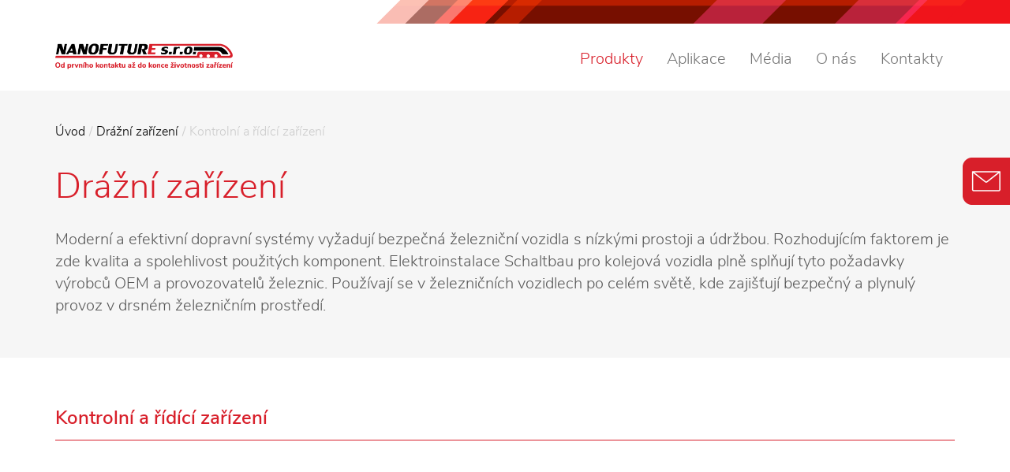

--- FILE ---
content_type: text/html; charset=utf-8
request_url: https://www.schaltbau.cz/produkty/drazni-zarizeni.html?kategorie=kontrolni-a-ridici-zarizeni
body_size: 4084
content:
<!DOCTYPE html>
<html lang="cs">
  <head>
  <meta charset="utf-8">
  <meta http-equiv="X-UA-Compatible" content="IE=edge">
  <meta name="viewport" content="width=device-width, initial-scale=1">
  <meta name="description" content="Společnost NANOFUTURE s.r.o. je výhradním dodavatelem výrobků firem Schaltbau GmbH, PINTSCH BAMAG GmbH a SPII S.p.A. na českém trhu.">
  <meta name="keywords" content="Schaltbau, Pintsch bamag, spii, drážní technika, nanofuture, nanoprodukty">
  <meta name="robots" content="index,follow">
  <title>Kontrolní a řídící zařízení - Produkty | NANOFUTURE s.r.o.</title>
  <link rel="shortcut icon" href="/favicon.ico">
  <link rel="apple-touch-icon" href="/apple-touch-icon.png">
  <link rel="apple-touch-icon" sizes="57x57" href="/apple-touch-icon-57x57.png">
  <link rel="apple-touch-icon" sizes="72x72" href="/apple-touch-icon-72x72.png">
  <link rel="apple-touch-icon" sizes="76x76" href="/apple-touch-icon-76x76.png">
  <link rel="apple-touch-icon" sizes="114x114" href="/apple-touch-icon-114x114.png">
  <link rel="apple-touch-icon" sizes="120x120" href="/apple-touch-icon-120x120.png">
  <link rel="apple-touch-icon" sizes="144x144" href="/apple-touch-icon-144x144.png">
  <link rel="apple-touch-icon" sizes="152x152" href="/apple-touch-icon-152x152.png">
  <link rel="apple-touch-icon" sizes="180x180" href="/apple-touch-icon-180x180.png">
  <link rel="stylesheet" href="/css/bootstrap.css">
  <link rel="stylesheet" href="/css/ie10-viewport-bug-workaround.css">
  <link rel="stylesheet" href="/css/template.css?new">
  <link rel="stylesheet" href="/css/font-awesome.css">
  <link rel="stylesheet" href="/css/nivo-slider.css">
  <link rel="stylesheet" href="/css/swipebox.css">
  <link rel="stylesheet" href="/css/notifIt.css">

  <!-- HTML5 shim and Respond.js for IE8 support of HTML5 elements and media queries -->
  <!--[if lt IE 9]>
    <script src="https://oss.maxcdn.com/html5shiv/3.7.2/html5shiv.min.js"></script>
    <script src="https://oss.maxcdn.com/respond/1.4.2/respond.min.js"></script>
  <![endif]-->
</head>

<body>
  <!-- Navigation
  ================================================== -->
  <div id="navigation" class="hidden-xs">
    <div class="container">
      <div class="row">
        <div class="col-sm-12">
          <nav class="navbar">
            <div class="navbar-header">
              <h1 class="navbar-brand"><img src="/images/nanofuture-logo.png?new" alt="Společnost NANOFUTURE s.r.o. je výhradním dodavatelem výrobků firem Schaltbau GmbH, PINTSCH BAMAG GmbH a SPII S.p.A. na českém trhu." /></h1>
            </div>
            <div class="navbar-collapse collapse">
              <ul class="nav navbar-nav navbar-right">
                <li class="active"><a href="javascript:void(0)" data-container="body" data-toggle="popover" data-trigger="focus" data-placement="bottom" data-html="true" id="produkty-nav">Produkty</a></li>
                <li><a href="javascript:void(0)" data-container="body" data-toggle="popover" data-trigger="focus" data-placement="bottom" data-html="true" id="aplikace-nav">Aplikace</a></li>
                <li><a href="javascript:void(0)" data-container="body" data-toggle="popover" data-trigger="focus" data-placement="bottom" data-html="true" id="media-nav">Média</a></li>
                <li><a href="/o-nas.html">O nás</a></li>
                <li><a href="/kontakty.html">Kontakty</a></li>        
              </ul>
            </div>
          </nav>

          <div id="popover-content-produkty-nav" class="hide navigation-popover">
            <div class="row">
              <div class="col-sm-6 col-md-3">
                <strong>Stykače</strong>
                <a href="/produkty/stykace.html?kategorie=stykace-pro-baterie">Stykače pro baterie</a>
                <a href="/produkty/stykace.html?kategorie=stykace-do-1500v">Stykače do 1500V</a>
                <a href="/produkty/stykace.html?kategorie=stykace-do-3000v">Stykače do 3000V</a>
                <a href="/produkty/stykace.html?kategorie=prehled-stykacu">Přehled stykačů</a>
                <a href="/produkty/stykace-know-how.html">Technické know-how</a>
              </div>
              <div class="col-sm-6 col-md-3">
                <strong>Mikrospínače</strong>
                <a href="/produkty/mikrospinace.html?kategorie=rada-f">Řada F</a>
                <a href="/produkty/mikrospinace.html?kategorie=rada-a">Řada A</a>
                <a href="/produkty/mikrospinace.html?kategorie=rada-b">Řada B</a>
                <a href="/produkty/mikrospinace.html?kategorie=bezpecnostni-spinace">Bezpečnostní spínače</a>
                <a href="/produkty/mikrospinace.html?kategorie=prehled-spinacu">Přehled spínačů</a>
                <a href="/produkty/mikrospinace-know-how.html">Technické know-how</a>
              </div>
              <div class="hidden-sx hidden-md hidden-lg"><div class="clearfix"></div></div>
              <div class="col-sm-6 col-md-3">
                <strong>Konektory</strong>
                <a href="/produkty/konektory.html?kategorie=prumysl">Průmysl</a>
                <a href="/produkty/konektory.html?kategorie=vysokozdvizne-voziky">Vysokozdvižné vozíky</a>
                <a href="/produkty/konektory.html?kategorie=prenos-signalu">Přenos signálů</a>
                <a href="/produkty/konektory.html?kategorie=kolejova-vozidla">Kolejová vozidla</a>
                <a href="/produkty/konektory.html?kategorie=prehled-konektoru">Přehled konektorů</a>
                <a href="/produkty/konektory-know-how.html">Technické know-how</a>
              </div>
              <div class="col-sm-6 col-md-3">
                <strong>Drážní zařízení</strong>
                <a href="/produkty/drazni-zarizeni.html?kategorie=kontrolni-a-ridici-zarizeni" class="active">Kontrolní a řídící zařízení</a>
                <a href="/produkty/drazni-zarizeni.html?kategorie=vysokonapetova-zarizeni">Vysokonapěťová zařízení</a>
                <a href="/produkty/drazni-zarizeni.html?kategorie=prehled-zarizeni">Přehled zařízení</a>
                <a href="/produkty/drazni-zarizeni-know-how.html">Technické know-how</a>
              </div>
            </div>
          </div>
          <div id="popover-content-aplikace-nav" class="hide navigation-popover">
            <div class="row">
              <div class="col-sm-12">
                <p>
                  <strong><small>Všechny obory a aplikace</small></strong>
                </p>
              </div>
              <div class="col-sm-6 col-md-3">
                <strong>New Energy</strong>
                <a href="/aplikace/new-energy.html?kategorie=stejnosmerne-stykace-pro-prymyslove-baterie">Stejnosměrné stykače pro průmyslové baterie</a>
                <a href="/aplikace/new-energy.html?kategorie=stykace-pro-stejnosmerne-site">Stykače pro stejnosměrné sítě</a>
                <a href="/aplikace/new-energy.html?kategorie=koncove-spinace-ve-vetrnych-elektrarnach">Koncové spínače ve větrných elektrárnách</a>
                <a href="/aplikace/new-energy.html?kategorie=koncove-a-polohove-spinace-u-solarnich-zarizeni">Koncové a polohové spínače u solárních zařízení</a>
                <a href="/aplikace/new-energy.html">Více o aplikaci</a>
              </div>
              <div class="col-sm-6 col-md-3">
                <strong>Průmyslová řešení</strong>
                <a href="/aplikace/prumyslova-reseni.html?kategorie=bezpecnostni-spinaci-prvky">Bezpečnostní spínací prvky</a>
                <a href="/aplikace/prumyslova-reseni.html?kategorie=konektory-pro-osvetleni-v-tunelech">Konektory pro osvětlení v tunelech</a>
                <a href="/aplikace/prumyslova-reseni.html?kategorie=koncove-spinace-pro-jerabove-zdvihy">Koncové spínače pro jeřábové zdvihy</a>
                <a href="/aplikace/prumyslova-reseni.html">Více o aplikaci</a>
              </div>
              <div class="hidden-sx hidden-md hidden-lg"><div class="clearfix"></div></div>
              <div class="col-sm-6 col-md-3">
                <strong>Skladovací systémy</strong>
                <a href="/aplikace/skladovaci-systemy.html?kategorie=spinace-pro-rucni-elektricke-voziky">Spínače pro ruční elektrické vozíky</a>
                <a href="/aplikace/skladovaci-systemy.html?kategorie=bateriove-stykace-pro-elektricke-voziky">Bateriové stykače pro elektrické vozíky</a>
                <a href="/aplikace/skladovaci-systemy.html?kategorie=konektory-pro-nabijeni-vysokozdviznych-voziku">Konektory pro nabíjení vysokozdvižných vozíků</a>
                <a href="/aplikace/skladovaci-systemy.html">Více o aplikaci</a>
              </div>
              <div class="col-sm-6 col-md-3">
                <strong>Drážní technologie</strong>
                <a href="/aplikace/drazni-technologie.html?kategorie=paterovy-system-pro-ethernet">Páteřový systém pro rychlý ethernet v kolejových vozidlech</a>
                <a href="/aplikace/drazni-technologie.html?kategorie=spinace-pro-dverni-systemy">Spínače pro dveřní systémy v kolejových vozidlech</a>
                <a href="/aplikace/drazni-technologie.html?kategorie=vymena-kontaktu-misto-krimpovani">Výměna kontaktů místo krimpování</a>
                <a href="/aplikace/drazni-technologie.html">Více o aplikaci</a>
              </div>
            </div>
          </div>
          <div id="popover-content-media-nav" class="hide navigation-popover">
            <div class="row">
              <div class="col-sm-12">
                <p>
                  <strong><small>Všechny média</small></strong>
                </p>
              </div>
              <div class="col-sm-6 col-md-3">
                <strong>Katalogy</strong>
                <a href="/media/katalogy.html?kategorie=stykace">Stykače</a>
                <a href="/media/katalogy.html?kategorie=mikrospinace">Mikrospínače</a>
                <a href="/media/katalogy.html?kategorie=konektory">Konektory</a>
                <a href="/media/katalogy.html?kategorie=drazni-zarizeni">Drážní zařízení</a>
                <a href="/media/katalogy.html">Všechny katalogy</a>
              </div>
              <div class="col-sm-6 col-md-3">
                <strong>Manuály</strong>
                <a href="/media/manualy.html?kategorie=stykace">Stykače</a>
                <a href="/media/manualy.html?kategorie=mikrospinace">Mikrospínače</a>
                <a href="/media/manualy.html?kategorie=konektory">Konektory</a>
                <a href="/media/manualy.html?kategorie=bezpecnostni-pokyny">Bezpečnostní pokyny</a>
                <a href="/media/manualy.html">Všechny manuály</a>
              </div>
              <div class="hidden-sx hidden-md hidden-lg"><div class="clearfix"></div></div>
              <div class="col-sm-6 col-md-3">
                <strong>Publikace</strong>
                <a href="/media/o-schaltbau.html">O Schaltbau</a>
                <a href="/media/jednotlive-obory.html">Jednotlivé obory</a>
              </div>
              <div class="col-sm-6 col-md-3">
                <strong>Další dokumenty</strong>
                <a href="/media/videa.html">Videa</a>
                <a href="/media/certifikaty.html">Certifikáty</a>
              </div>
            </div>
          </div>
        </div>
      </div>
    </div>
  </div><!-- /.navigation -->

  <!-- Navigation XS
  ================================================== -->
  <div id="navigation-xs" class="hidden-sm hidden-md hidden-lg">
    <div class="container">
      <div class="row">
        <div class="col-sm-12">
          <nav class="navbar">
            <div class="navbar-header">
              <button type="button" class="navbar-toggle collapsed" data-toggle="collapse" data-target="#navbar" aria-expanded="false" aria-controls="navbar">
                <span class="sr-only">MENU</span>
                <span class="icon-bar"></span>
                <span class="icon-bar"></span>
                <span class="icon-bar"></span>
              </button>
              <h1 class="navbar-brand"><img src="/images/nanofuture-logo.png?new" alt="Společnost NANOFUTURE s.r.o. je výhradním dodavatelem výrobků firem Schaltbau GmbH, PINTSCH BAMAG GmbH a SPII S.p.A. na českém trhu." /></h1>
            </div>
            <div id="navbar" class="collapse navbar-collapse">
              <ul id="fresponsive" class="nav navbar-nav dropdown">
                <li class="dropdown">
                  <a data-toggle="dropdown" class="dropdown-toggle">Produkty <span class="caret"></span></a>
                  <ul class="dropdown-menu">
                    <li>
                      <a href="javascript:void(0)" data-toggle="dropdown" class="dropdown-toggle">Stykače <span class="caret"></span></a>
                      <ul class="dropdown-menu">
                        <li><a href="/produkty/stykace.html?kategorie=stykace-pro-baterie">Stykače pro baterie</a></li>
                        <li><a href="/produkty/stykace.html?kategorie=stykace-do-1500v">Stykače do 1500V</a></li>
                        <li><a href="/produkty/stykace.html?kategorie=stykace-do-3000v">Stykače do 3000V</a></li>
                        <li><a href="/produkty/stykace.html?kategorie=prehled-stykacu">Přehled stykačů</a></li>
                        <li><a href="/produkty/stykace-know-how.html">Technické know-how</a></li>
                      </ul>
                    </li>
                    <li>
                      <a href="javascript:void(0)" data-toggle="dropdown" class="dropdown-toggle">Mikrospínače <span class="caret"></span></a>
                      <ul class="dropdown-menu">
                        <li><a href="/produkty/mikrospinace.html?kategorie=rada-f">Řada F</a></li>
                        <li><a href="/produkty/mikrospinace.html?kategorie=rada-a">Řada A</a></li>
                        <li><a href="/produkty/mikrospinace.html?kategorie=rada-b">Řada B</a></li>
                        <li><a href="/produkty/mikrospinace.html?kategorie=bezpecnostni-spinace">Bezpečnostní spínače</a></li>
                        <li><a href="/produkty/mikrospinace.html?kategorie=prehled-spinacu">Přehled spínačů</a></li>
                        <li><a href="/produkty/mikrospinace-know-how.html">Technické know-how</a></li>
                      </ul>
                    </li>
                    <li>
                      <a href="javascript:void(0)" data-toggle="dropdown" class="dropdown-toggle">Konektory <span class="caret"></span></a>
                      <ul class="dropdown-menu">
                        <li><a href="/produkty/konektory.html?kategorie=prumysl">Průmysl</a></li>
                        <li><a href="/produkty/konektory.html?kategorie=vysokozdvizne-voziky">Vysokozdvižné vozíky</a></li>
                        <li><a href="/produkty/konektory.html?kategorie=prenos-signalu">Přenos signálů</a></li>
                        <li><a href="/produkty/konektory.html?kategorie=kolejova-vozidla">Kolejová vozidla</a></li>
                        <li><a href="/produkty/konektory.html?kategorie=prehled-konektoru">Přehled konektorů</a></li>
                        <li><a href="/produkty/konektory-know-how.html">Technické know-how</a></li>
                      </ul>
                    </li>
                    <li>
                      <a href="javascript:void(0)" data-toggle="dropdown" class="dropdown-toggle">Drážní zařízení <span class="caret"></span></a>
                      <ul class="dropdown-menu">
                        <li><a href="/produkty/drazni-zarizeni.html?kategorie=kontrolni-a-ridici-zarizeni">Kontrolní a řídící zařízení</a></li>
                        <li><a href="/produkty/drazni-zarizeni.html?kategorie=vysokonapetova-zarizeni">Vysokonapěťová zařízení</a></li>
                        <li><a href="/produkty/drazni-zarizeni.html?kategorie=prehled-zarizeni">Přehled zařízení</a></li>
                        <li><a href="/produkty/drazni-zarizeni-know-how.html">Technické know-how</a></li>
                      </ul>
                    </li>
                  </ul>
                </li>
                <li class="dropdown">
                  <a data-toggle="dropdown" class="dropdown-toggle">Aplikace <span class="caret"></span></a>
                  <ul class="dropdown-menu">
                    <li>
                      <a href="javascript:void(0)" data-toggle="dropdown" class="dropdown-toggle">New Energy <span class="caret"></span></a>
                      <ul class="dropdown-menu">
                        <li><a href="/aplikace/new-energy.html?kategorie=stejnosmerne-stykace-pro-prymyslove-baterie">Stejnosměrné stykače pro průmyslové baterie</a></li>
                        <li><a href="/aplikace/new-energy.html?kategorie=stykace-pro-stejnosmerne-site">Stykače pro stejnosměrné sítě</a></li>
                        <li><a href="/aplikace/new-energy.html?kategorie=koncove-spinace-ve-vetrnych-elektrarnach">Koncové spínače ve větrných elektrárnách</a></li>
                        <li><a href="/aplikace/new-energy.html?kategorie=koncove-a-polohove-spinace-u-solarnich-zarizeni">Koncové a polohové spínače u solárních zařízení</a></li>
                        <li><a href="/aplikace/new-energy.html">Další aplikace</a></li>
                      </ul>
                    </li>
                    <li>
                      <a href="javascript:void(0)" data-toggle="dropdown" class="dropdown-toggle">Průmyslová řešení <span class="caret"></span></a>
                      <ul class="dropdown-menu">
                        <li><a href="/aplikace/prumyslova-reseni.html?kategorie=bezpecnostni-spinaci-prvky">Bezpečnostní spínací prvky</a></li>
                        <li><a href="/aplikace/prumyslova-reseni.html?kategorie=konektory-pro-osvetleni-v-tunelech">Konektory pro osvětlení v tunelech</a></li>
                        <li><a href="/aplikace/prumyslova-reseni.html?kategorie=koncove-spinace-pro-jerabove-zdvihy">Koncové spínače pro jeřábové zdvihy</a></li>
                        <li><a href="/aplikace/prumyslova-reseni.html">Další aplikace</a></li>
                      </ul>
                    </li>
                    <li>
                      <a href="javascript:void(0)" data-toggle="dropdown" class="dropdown-toggle">Skladovací 	systémy <span class="caret"></span></a>
                      <ul class="dropdown-menu">
                        <li><a href="/aplikace/skladovaci-systemy.html?kategorie=spinace-pro-rucni-elektricke-voziky">Spínače pro ruční elektrické vozíky</a></li>
                        <li><a href="/aplikace/skladovaci-systemy.html?kategorie=bateriove-stykace-pro-elektricke-voziky">Bateriové stykače pro elektrické vozíky</a></li>
                        <li><a href="/aplikace/skladovaci-systemy.html?kategorie=konektory-pro-nabijeni-vysokozdviznych-voziku">Konektory pro nabíjení vysokozdvižných vozíků</a></li>
                        <li><a href="/aplikace/skladovaci-systemy.html">Další aplikace</a></li>
                      </ul>
                    </li>
                    <li>
                      <a href="javascript:void(0)" data-toggle="dropdown" class="dropdown-toggle">Drážní technologie <span class="caret"></span></a>
                      <ul class="dropdown-menu">
                        <li><a href="/aplikace/drazni-technologie.html?kategorie=paterovy-system-pro-ethernet">Páteřový systém pro rychlý ethernet v kolejových vozidlech</a></li>
                        <li><a href="/aplikace/drazni-technologie.html?kategorie=spinace-pro-dverni-systemy">Spínače pro dveřní systémy v kolejových vozidlech</a></li>
                        <li><a href="/aplikace/drazni-technologie.html?kategorie=vymena-kontaktu-misto-krimpovani">Výměna kontaktů místo krimpování</a></li>
                        <li><a href="/aplikace/drazni-technologie.html">Další aplikace</a></li>
                      </ul>
                    </li>
                  </ul>
                </li>
                <li class="dropdown">
                  <a data-toggle="dropdown" class="dropdown-toggle">Média <span class="caret"></span></a>
                  <ul class="dropdown-menu">
                    <li>
                      <a href="javascript:void(0)" data-toggle="dropdown" class="dropdown-toggle">Katalogy <span class="caret"></span></a>
                      <ul class="dropdown-menu">
                        <li><a href="/media/katalogy.html?kategorie=stykace">Stykače</a></li>
                        <li><a href="/media/katalogy.html?kategorie=mikrospinace">Mikrospínače</a></li>
                        <li><a href="/media/katalogy.html?kategorie=konektory">Konektory</a></li>
                        <li><a href="/media/katalogy.html?kategorie=drazni-zarizeni">Drážní zařízení</a></li>
                        <li><a href="/media/katalogy.html">Všechny katalogy</a></li>
                      </ul>
                    </li>
                    <li>
                      <a href="javascript:void(0)" data-toggle="dropdown" class="dropdown-toggle">Manuály <span class="caret"></span></a>
                      <ul class="dropdown-menu">
                        <li><a href="/media/manualy.html?kategorie=stykace">Stykače</a></li>
                        <li><a href="/media/manualy.html?kategorie=mikrospinace">Mikrospínače</a></li>
                        <li><a href="/media/manualy.html?kategorie=konektory">Konektory</a></li>
                        <li><a href="/media/manualy.html?kategorie=bezpecnostni-pokyny">Bezpečnostní pokyny</a></li>
                        <li><a href="/media/manualy.html">Všechny manuály</a></li>
                      </ul>
                    </li>
                    <li>
                      <a href="javascript:void(0)" data-toggle="dropdown" class="dropdown-toggle">Publikace <span class="caret"></span></a>
                      <ul class="dropdown-menu">
                        <li><a href="/media/o-schaltbau.html">O Schaltbau</a></li>
                        <li><a href="/media/jednotlive-obory.html">Jednotlivé obory</a></li>
                      </ul>
                    </li>
                    <li>
                      <a href="javascript:void(0)" data-toggle="dropdown" class="dropdown-toggle">Další dokumenty <span class="caret"></span></a>
                      <ul class="dropdown-menu">
                        <li><a href="/media/videa.html">Videa</a></li>
                        <li><a href="/media/certifikaty.html">Certifikáty</a></li>
                      </ul>
                    </li>
                  </ul>
                </li>
                <li><a href="/o-nas.html">O nás</a></li>
                <li><a href="/kontakty.html">Kontakty</a></li>        
              </ul>
            </div>
          </nav>
        </div>
      </div>
    </div>
  </div><!-- /.navigation xs -->


  <!-- Content
  ================================================== -->
  <div id="gray-content-holder">
    <div class="container">
      <div class="row">
        <div class="col-sm-12">
          <ul class="page-breadcrumb">
            <li><a href="/">Úvod</a></li>
            <li><a href="/produkty/drazni-zarizeni.html">Drážní zařízení</a></li>
            <li class="active">Kontrolní a řídící zařízení</li>
          </ul>
          <div class="clearfix"></div>
        </div>
        <div class="col-sm-12">
          <h2>Drážní zařízení</h2>
          <p>
            Moderní a efektivní dopravní systémy vyžadují bezpečná železniční vozidla s nízkými prostoji a údržbou. Rozhodujícím faktorem je zde kvalita a spolehlivost použitých komponent. Elektroinstalace Schaltbau pro kolejová vozidla plně splňují tyto požadavky výrobců OEM a provozovatelů železnic. Používají se v železničních vozidlech po celém světě, kde zajišťují bezpečný a plynulý provoz v drsném železničním prostředí.
          </p>
        </div>
        <div class="clearfix"></div>
      </div>
    </div>
  </div><!-- /.content -->

  <!-- Content
  ================================================== -->
  <div id="content-holder">
    <div class="container">
      <div class="row rsl-holder">
        <div class="col-sm-12">
          <h3 class="underline">Kontrolní a řídící zařízení</h3>
          <br />
        </div>
              <div class="clearfix"></div>
      </div>
    </div>
  </div><!-- /.content -->


  <!-- Footer
  ================================================== -->
  <div id="footer-holder">
    <div class="container">
      <footer>
        <div class="row">
          <div class="col-sm-3 hidden-xs">
            <h3>Produkty</h3>
            <a href="/produkty/stykace.html?kategorie=prehled-stykacu">Stykače</a>
            <a href="/produkty/mikrospinace.html?kategorie=prehled-spinacu">Spínače</a>
            <a href="/produkty/konektory.html?kategorie=prehled-konektoru">Konektory</a>
            <a href="/produkty/drazni-zarizeni.html?kategorie=prehled-zarizeni">Drážní zařízení</a>
          </div>
          <div class="col-sm-3 hidden-xs">
            <h3>Aplikace</h3>
            <a href="/aplikace/new-energy.html">New Energy</a>
            <a href="/aplikace/prumyslova-reseni.html">Průmyslová řešení</a>
            <a href="/aplikace/skladovaci-systemy.html">Skladovací systémy</a>
            <a href="/aplikace/drazni-technologie.html">Drážní technologie</a>
          </div>
          <div class="col-sm-3 hidden-xs">
            <h3>Média</h3>
            <a href="/media/katalogy.html">Katalogy</a>
            <a href="/media/manualy.html">Manuály</a>
            <a href="/media/videa.html">Videa</a>
            <a href="/media/certifikaty.html">Certifikáty</a>
          </div>
          <div class="col-sm-3 hidden-xs">
            <h3>O nás</h3>
            <a href="/o-nas.html">O NANOFUTURE</a>
            <a href="/kontakty.html">Kontakty</a>
          </div>

          <div class="clearfix"></div>
          <br />

          <div class="col-sm-6 text-left copy xs-center">
            Copyright &copy; 2008 - 2026 <a href="/">NANOFUTURE s.r.o.</a>, All rights reserved</a><br />
          </div>
          <div class="col-sm-6 text-right copy copy xs-center">
            Created by <a href="http://www.nd-webs.cz">ND-Webs</a>
          </div>
        </div>
      </footer>
    </div>
  </div><!-- /.footer -->

  <a href="/kontakty.html#kontaktni-formular" class="contact-button"></a>

  <div class="none" id="postRsl"></div>

  <!-- Bootstrap core JavaScript
  ================================================== -->
  <script src="https://ajax.googleapis.com/ajax/libs/jquery/1.11.3/jquery.min.js"></script>
  <script>window.jQuery || document.write('<script src="/jscripts/jquery.min.js"><\/script>')</script>
  <script src="/jscripts/bootstrap.js"></script>
  <script src="/jscripts/ie10-viewport-bug-workaround.js"></script>
  <script src="/jscripts/nivo-slider.js"></script>
  <script src="/jscripts/imgLiquid-min.js"></script>
  <script src="/jscripts/autogrowtextarea.min.js"></script>
  <script src="/jscripts/swipebox.js"></script>
  <script src="/jscripts/notifIt.js"></script>
  <script src="/jscripts/template.js"></script>
  <script src="https://www.google.com/recaptcha/api.js" async defer></script>
  </body>
</html>

--- FILE ---
content_type: text/css; charset=utf-8
request_url: https://www.schaltbau.cz/css/template.css?new
body_size: 2368
content:
@import url("font.css");

body {
  padding-bottom: 40px;
  font-family: 'nunito_sans_lightregular', Arial, Tahoma, Verdana, Helvetica, sans-serif;
  color: #fff;
  background: #4c4c4c;
  font-size: 20px;
  line-height: 28px;
}
h1 {
  display: inline-block;
  margin: 0;
  padding: 0;
  cursor: pointer;
}
h2 {
  position: relative;
  color: #d81f2a;
  font-size: 45px;
  line-height: 65px;
  font-family: 'nunito_sans_lightregular', Arial, Tahoma, Verdana, Helvetica, sans-serif;
  margin-bottom: 10px;
  padding-bottom: 10px;
}
h3 {
  position: relative;
  color: #d81f2a;
  font-size: 24px;
  line-height: 34px;
  font-family: 'nunito_sans_semiboldregular', Arial, Tahoma, Verdana, Helvetica, sans-serif;
  margin-bottom: 10px;
  padding-bottom: 10px;
}
h3.underline {
  border-bottom: 1px solid #d81f2a;
}
p {
  margin: 0;
  padding-bottom: 12px;
}
strong {
  font-weight: normal;
  font-style: normal;
  font-family: 'nunito_sans_semiboldregular', Arial, Tahoma, Verdana, Helvetica, sans-serif;
}
a, a:active:focus:link:visited {
  color: #000;
  text-decoration: none;
  -webkit-transition: all 360ms ease 0s;
  -moz-transition: all 360ms ease 0s;
  transition: all 360ms ease 0s;
}
a strong {
  color: #d81f2a;
}
a:hover {
  color: #d81f2a;
  text-decoration: none;
}
ul, ol {
  margin-left: -20px;
}
li {
  margin-bottom: 6px;
}
ul.glypList, ol.glypList {
  list-style-type: none;
}
ul.glypList li:before {
  content: "\e013";
  font-family: 'Glyphicons Halflings';
  font-size: 14px;
  color: #d81f2a;
  float: left;
  margin-top: -1px;
  margin-left: -22px;
}
input[type="button"], input[type="submit"], button, a.button {
  display: inline-block;
  background: #fff;
  padding: 10px 16px;
  color: #d81f2a;
  font-size: 18px;
  line-height: 26px;
  text-decoration: none;
  text-align: center;
  border: 1px solid #d81f2a;
  cursor: pointer;
  outline: none;
  -webkit-transition: all 360ms ease 0s;
  -moz-transition: all 360ms ease 0s;
  transition: all 360ms ease 0s;
}
input[type="button"]:hover, input[type="submit"]:hover, button:hover, a.button:hover {
  background: #d81f2a;
  color: #fff;
}
input[type="text"] {
  height: 50px;
  padding: 6px 12px;
  font-size: 16px;
  line-height: 50px;
  color: #555 !important;
  background-color: #f6f6f6 !important;
  background-image: none !important;
  border: none !important;
  border-radius: 0px !important;
  -webkit-box-shadow: none !important;
  box-shadow: none !important;
}
textarea {
  min-height: 200px !important;
  font-size: 16px !important;
  line-height: 22px !important;
  color: #555 !important;
  background-color: #f6f6f6 !important;
  background-image: none !important;
  border: none !important;
  border-radius: 0px !important;
  -webkit-box-shadow: none !important;
  box-shadow: none !important;
}
.form-control:focus {   
  border-color: #d81f2a;
  -webkit-box-shadow: none;
  box-shadow: none;  
}
.form-group.required label:after {
  content: " *";
  color: #d44950;
}
.has-error .form-control {
  box-shadow: inset 0 0 0 1px #d44950 !important;
}
.item-image {
  position: relative;
  display: block;
  overflow: hidden;
  padding-bottom: 50%;
}
.item-image img {
  position: absolute;
  top: 0;
  bottom: 0;
  left: 0;
  right: 0;
  margin: auto;
  min-width: 100%;
  min-height: 100%;
}
.tooltip {
  font-family: 'nunito_sans_lightregular', Arial, Tahoma, Verdana, Helvetica, sans-serif;
}
.popover {
  font-family: 'nunito_sans_lightregular', Arial, Tahoma, Verdana, Helvetica, sans-serif;
}
.none {
  display: none;
}
.contact-button {
  position: fixed;
  display: block;
  top: 200px;
  right: 0px;
  width: 60px;
  height: 60px;
  background-size: 100% 100%;
  cursor: pointer;
  background-image: url(../images/contact-button.png);
  z-index: 999999;
}
#navigation {
  position: relative;
  background: #fff url(../images/navbar-default.png) right top no-repeat;
  background-size: 100% 30px;
  z-index: 99;
}
#navigation-xs {
  position: relative;
  background: #fff url(../images/xs-nav-bg.png) right top no-repeat;
  z-index: 99;
}
#navigation div.container {
  background: url(../images/navbar-default-container.png) right top no-repeat;
  padding-top: 30px;
  padding-bottom: 15px;
}
#navigation .navbar {
  margin: 0;
  border: 0;
  border-radius: 0;
}
#navigation .navbar-brand {
  padding: 0;
  margin: 0;
  height: auto;
}
#navigation .navbar-collapse {
  padding: 0;
}
#navigation .navbar-right {
  margin-right: 0;
  padding-top: 20px;
}
#navigation .navbar-brand img {
  max-height: 70px;
}
#navigation .navbar-nav > li {
  padding: 0;
  margin: 0;
}
#navigation .navbar-nav > li > a {
  color: #777;
  font-size: 20px;
  line-height: 20px;
  padding: 15px;
  -webkit-transition: all 360ms ease 0s;
  -moz-transition: all 360ms ease 0s;
  transition: all 360ms ease 0s;
}
#navigation .navbar-nav > li > a:hover, #navigation .navbar-nav > li.active > a {
  color: #d81f2a;
}
.popover {
  width: 100%;
  max-width: 1170px;
  padding: 0px;
  font-size: 14px;
  line-height: 22px;
  background-color: #fff;
  border: 1px solid #ccc;
  border: 1px solid rgba(0,0,0,.15);
  border-radius: 0;
  -webkit-box-shadow: 0 6px 12px rgba(0,0,0,.175);
  box-shadow: 0 6px 12px rgba(0,0,0,.175);
}
.popover-content {
  padding: 20px;
  color: #333;
}
.popover.bottom > .arrow {
  display: none;
}
.popover strong {
  display: block;
  color: #333;
  font-size: 20px;
  line-height: 28px;
  padding: 6px 0;
}
.popover a {
  display: block;
  color: #333;
  font-size: 16px;
  line-height: 30px;
  padding: 6px 0;
}
.popover a:hover, .popover.active, .popover a.active {
  color: #d81f2a;
}
.slideshow {
  position: relative;
  background: #f6f6f6;
  z-index: 99;
}
#content-holder {
  position: relative;
  background: #fff;
  color: #222;
  padding: 40px 0;
  min-height: 300px;
}
#gray-content-holder {
  position: relative;
  background: #f6f6f6;
  color: #595959;
  padding: 40px 0;
}
#gray-content-holder h3 {
  color: #595959;
}
.page-breadcrumb {
  padding: 0;
  margin: 0px;
  list-style: none;
}
.page-breadcrumb li {
  display: inline-block;
  padding-left: 5px;
  font-size: 16px;
  line-height: 24px;
  color: #ccc;
  float: left;
  font-family: 'nunito_sans_lightregular', Arial, Tahoma, Verdana, Helvetica, sans-serif;
}
.page-breadcrumb li:first-child {
  padding-left: 0;
}
.page-breadcrumb li:before {
  content: '/';
  padding-right: 5px;
}
.page-breadcrumb li:first-child:before {
  content: '';
  padding: 0;
}
.page-breadcrumb li a {
  display: inline-block;
  font-size: 16px;
  color: #000;
  line-height: 24px;
  font-family: 'nunito_sans_lightregular', Arial, Tahoma, Verdana, Helvetica, sans-serif;
}
#content-holder .rsl-holder .headline {
  display: block;
  font-family: 'nunito_sans_semiboldregular', Arial, Tahoma, Verdana, Helvetica, sans-serif;
}
#content-holder .rsl-holder a {
  color: #000;
  display: block;
  position: relative;
  text-decoration: none;
}
#content-holder .rsl-holder .text {
  display: block;
  font-size: 18px;
}
#content-holder .rsl-holder img {
  display: block;
  margin: 0px auto 14px auto;
}
#content-holder .rsl-holder img.square {
  max-width: 222px;
}
#content-holder .rsl-holder img.icon {
  margin: 0px;
  position: absolute;
  top: 10px;
  left: 15px;
  width: 40px;
}
#content-holder .rsl-holder .odd, #content-holder .rsl-holder .even {
  padding-bottom: 40px;
}
#content-holder .rsl-holder .clear-lg {
  clear: both;
}
#homebox-holder {
  position: relative;
  background: #d81f2a;
  color: #fff;
  padding: 40px 0;
}
#homebox-holder img {
  max-height: 280px;
}
#homebox-holder h2, #homebox-holder h3 {
  color: #fff;
}
#homebox-holder a.button {
  color: #fff;
  border: 2px solid #fff;
  background: transparent;
  margin-top: 10px;
  font-family: 'nunito_sans_semiboldregular', Arial, Tahoma, Verdana, Helvetica, sans-serif;
}
#homebox-holder a.button:hover {
  color: #d81f2a;
  background: #fff;
}
#footer-holder {
  font-size: 14px;
  line-height: 33px;
  font-family: 'nunito_sans_lightregular', Arial, Tahoma, Verdana, Helvetica, sans-serif;
}
#footer-holder a {
  color: #fff;
  font-family: 'nunito_sans_lightregular', Arial, Tahoma, Verdana, Helvetica, sans-serif;
}
#footer-holder a:hover {
  text-decoration: underline;
}
#footer-holder h3 {
  font-family: 'nunito_sans_lightregular', Arial, Tahoma, Verdana, Helvetica, sans-serif;
  font-size: 14px;
  line-height: 33px;
  text-transform: uppercase;
  color: #fff;
  margin-top: 30px;
  margin-bottom: 0;
}
#footer-holder .col-sm-3 a {
  display: block;
}
#footer-holder .copy {
  border-top: 2px solid #5b5b5b;
}


/* RESPONSIVE CSS
-------------------------------------------------- */
@media (min-width: 992px) and (max-width: 1200px) {
  #navigation {
    background-size: auto 26px;
  }
  #navigation div.container {
    background-size: auto 26px;
  }
}
@media (min-width: 768px) and (max-width: 991px) {
  #navigation {
    background-size: auto 22px;
  }
  #navigation div.container {
    background-size: auto 22px;
    padding-top: 26px;
  }
  #navigation .navbar-nav > li > a {
    font-size: 18px;
    line-height: 18px;
    padding: 15px 10px;
  }
  .popover strong {
    line-height: 40px;
    padding: 12px 0 6px 0;
  }
  .popover a {
    padding: 6px 0 10px 0;
  }
  #content-holder .rsl-holder .clear-lg {
    clear: none;
  }
  #content-holder .rsl-holder .odd {
    clear: both;
  }
}
@media (max-width: 767px) {
  body {
    font-size: 16px;
    line-height: 24px;
  }
  h2 {
    font-size: 24px;
    line-height: 34px;
  }
  h3 {
    font-size: 20px;
    line-height: 30px;
  }
  .xs-center {
    text-align: center;
  }
  .nivo-directionNav {
    display: none;
  }
  #navigation-xs .navbar {
    min-height: 0px;
    margin: 0;
    border: none;
    padding: 15px 0;
  }
  #navigation-xs .navbar-brand {
    height: auto;
    padding: 0;
  }
  #navigation-xs .navbar-brand {
    height: auto;
    padding: 0;
  }
  #navigation-xs .navbar-brand img {
    max-height: 50px;
  }
  #navigation-xs .navbar-toggle {
    margin: 10px 0 0 0;
    background: transparent;
    border: none;
    border-radius: 0;
  }
  #navigation-xs .navbar-toggle .icon-bar {
    height: 4px;
    background: #fff;
    width: 30px;
    margin-bottom: 1px;
  }
  #navigation-xs .navbar-collapse {
    margin: 15px -15px 0 -15px;
    background: #fff;
  }
  #navigation-xs .navbar-collapse ul {
    margin: 0;
  }
  #navigation-xs .navbar-collapse li {
    margin-bottom: 0;
  }
  #navigation-xs .caret {
    vertical-align: 2px;
  }
  #navigation-xs .navbar-nav > li > a {
    font-size: 20px;
    line-height: 28px;
    color: #777;
    cursor: pointer;
  }
  #navigation-xs .navbar-nav > li > a:hover, #navigation-xs .navbar-nav > li.open > a {
    color: #d81f2a !important;
  }
  #navigation-xs .navbar-nav .open .dropdown-menu > li > a {
    font-size: 18px;
    line-height: 26px;
    -webkit-transition: none !important;
    -moz-transition: none !important;
    transition: none !important;
  }
  #navigation-xs ul ul ul a {
    padding-left: 36px !important;
    font-size: 16px !important;
  }
  #footer-holder .copy {
    border-top: none;
  }
  #content-holder .rsl-holder .clear-lg {
    clear: none;
  }
  #content-holder .rsl-holder .odd {
    clear: both;
  }
}

--- FILE ---
content_type: text/css; charset=utf-8
request_url: https://www.schaltbau.cz/css/nivo-slider.css
body_size: 781
content:
/*
 * jQuery Nivo Slider v3.2
 * http://nivo.dev7studios.com
 *
 * Copyright 2012, Dev7studios
 * Free to use and abuse under the MIT license.
 * http://www.opensource.org/licenses/mit-license.php
 */
 
/* The Nivo Slider styles */
.nivoSlider {
	position:relative;
	width:100%;
	height:auto;
	overflow: hidden;
}
.nivoSlider img {
	position:absolute;
	top:0px;
	left:0px;
	max-width: none;
}
.nivo-main-image {
	display: block !important;
	position: relative !important; 
	width: 100% !important;
}

/* If an image is wrapped in a link */
.nivoSlider a.nivo-imageLink {
	position:absolute;
	top:0px;
	left:0px;
	width:100%;
	height:100%;
	border:0;
	padding:0;
	margin:0;
	z-index:6;
	display:none;
	background:white; 
	filter:alpha(opacity=0); 
	opacity:0;
}
/* The slices and boxes in the Slider */
.nivo-slice {
	display:block;
	position:absolute;
	z-index:5;
	height:100%;
	top:0;
}
.nivo-box {
	display:block;
	position:absolute;
	z-index:5;
	overflow:hidden;
}
.nivo-box img { display:block; }

/* Caption styles */
.nivo-caption {
	position:absolute;
	z-index:8;
	display: none;
	text-shadow: 1px 1px 2px rgba(0, 0, 0, 0.8);
}
.nivo-html-caption {
  display:none;
}
/* Direction nav styles (e.g. Next & Prev) */
.nivo-directionNav a {
	position:absolute;
	bottom:1%;
	z-index:12;
	font-size: 60px;
	line-height: 60px;
	color: #e1e1e1;
	cursor:pointer;
}
.nivo-prevNav {
	left:10px;
}
.nivo-nextNav {
	right:10px;
}
/* Control nav styles (e.g. 1,2,3...) */
.nivo-controlNav {
	position: absolute;
	width: 100%;
	bottom: 20px;
	left: 0px;
  text-align:center;
  padding-right: 10px;
	z-index:9;
}
.nivo-controlNav a {
	display: inline-block;
	width: 18px;
	height: 18px;
	background: #fff;
	margin: 0px 8px;
	font-size: 0px !important;
  line-height: 0px !important;
  cursor:pointer;
}
.nivo-controlNav a.active {
	background: #d81f2a;
}

--- FILE ---
content_type: text/css; charset=utf-8
request_url: https://www.schaltbau.cz/css/notifIt.css
body_size: 433
content:
#ui_notifIt{
    position: fixed;
    top: 10px;
    right: 10px;
    cursor: pointer;
    overflow: hidden;
    z-index: 999999;
    -webkit-box-shadow: 0px 3px 5px rgba(0, 0, 0, 0.3);
    -moz-box-shadow: 0px 3px 5px rgba(0, 0, 0, 0.3);
    -o-box-shadow: 0px 3px 5px rgba(0, 0, 0, 0.3);
    box-shadow: 0px 3px 5px rgba(0, 0, 0, 0.3);
    -wekbit-border-radius: 5px;
    -moz-border-radius: 5px;
    -o-border-radius: 5px;
    border-radius: 5px;
}
#ui_notifIt:hover{
    opacity: 1 !important;
}
#ui_notifIt p{
    text-align: center;
    font-family: sans-serif;
    font-size: 14px;
    padding: 0;
    margin: 0;
}

/* Color setup */
/* You are free to change all of this */
.success {
    background-color: #3c7db8;
    color: white !important;
}
.error{
    background-color: #e10b0b;
    color: white !important;
}
.warning{
    background-color: orange;
    color: white !important;
}
.info{
    background-color: deepskyblue;
    color: white !important;
}
.default{
    background-color: #EEE !important;
    color: #444 !important;
}
.success p, .error p, .warning p, .info p, .default p {
    color: white !important;
}

--- FILE ---
content_type: text/css; charset=utf-8
request_url: https://www.schaltbau.cz/css/font.css
body_size: 281
content:
@font-face {
    font-family: 'nunito_sans_lightregular';
    src: url('font/nunitosans-light-webfont.eot');
    src: url('font/nunitosans-light-webfont.eot?#iefix') format('embedded-opentype'),
         url('font/nunitosans-light-webfont.woff2') format('woff2'),
         url('font/nunitosans-light-webfont.woff') format('woff'),
         url('font/nunitosans-light-webfont.ttf') format('truetype'),
         url('font/nunitosans-light-webfont.svg#nunito_sans_lightregular') format('svg');
    font-weight: normal;
    font-style: normal;
}
@font-face {
    font-family: 'nunito_sansregular';
    src: url('font/nunitosans-regular-webfont.eot');
    src: url('font/nunitosans-regular-webfont.eot?#iefix') format('embedded-opentype'),
         url('font/nunitosans-regular-webfont.woff2') format('woff2'),
         url('font/nunitosans-regular-webfont.woff') format('woff'),
         url('font/nunitosans-regular-webfont.ttf') format('truetype'),
         url('font/nunitosans-regular-webfont.svg#nunito_sansregular') format('svg');
    font-weight: normal;
    font-style: normal;
}
@font-face {
    font-family: 'nunito_sans_semiboldregular';
    src: url('font/nunitosans-semibold-webfont.eot');
    src: url('font/nunitosans-semibold-webfont.eot?#iefix') format('embedded-opentype'),
         url('font/nunitosans-semibold-webfont.woff2') format('woff2'),
         url('font/nunitosans-semibold-webfont.woff') format('woff'),
         url('font/nunitosans-semibold-webfont.ttf') format('truetype'),
         url('font/nunitosans-semibold-webfont.svg#nunito_sans_semiboldregular') format('svg');
    font-weight: normal;
    font-style: normal;
}

--- FILE ---
content_type: application/javascript; charset=utf-8
request_url: https://www.schaltbau.cz/jscripts/notifIt.js
body_size: 1021
content:
/*
 * notifIt! by @naoxink
 */
function notif(config) {
    var to = null;
    var defaults = {
        type: "info",
        width: 320,
        height: 60,
        position: "right",
        autohide: 1,
        msg: "This is my default message",
        opacity: 1,
        multiline: 1,
        fade: 0,
        bgcolor: "",
        color: "",
        timeout: 15000
    };
    $.extend(defaults, config);
    
    position = defaults.position;

    if (defaults.width > 0) {
        defaults.width = defaults.width;
    } else if (defaults.width === "all") {
        defaults.width = screen.width - 60;
    }

    if (defaults.height < 100 && defaults.height > 0) {
        height = defaults.height;
    }

    var div = "<div id='ui_notifIt'><p>" + defaults.msg + "</p></div>";
    $("#ui_notifIt").remove();
    clearInterval(to);
    $("body").append(div);


    if (defaults.multiline) {
        $("#ui_notifIt").css("padding", 15);
    } else {
        $("#ui_notifIt").css("height", height);
        $("#ui_notifIt p").css("line-height", height + "px");
    }

    $("#ui_notifIt").css("width", defaults.width);

    $("#ui_notifIt").css("opacity", defaults.opacity);

    switch (defaults.type) {
        case "error":
            $("#ui_notifIt").addClass("error");
            break;
        case "success":
            $("#ui_notifIt").addClass("success");
            break;
        case "info":
            $("#ui_notifIt").addClass("info");
            break;
        case "warning":
            $("#ui_notifIt").addClass("warning");
            break;
        default:
            $("#ui_notifIt").addClass("default");
            break;
    }

    $("#ui_notifIt").css("background-color", defaults.bgcolor);
    
    $("#ui_notifIt").css("color", defaults.color);
    
    switch (defaults.position) {
        case "left":
            $("#ui_notifIt").css("left", parseInt(0 - (defaults.width + 10)));
            $("#ui_notifIt").css("left", parseInt(0 - (defaults.width * 2)));
            $("#ui_notifIt").animate({left: 10});
            break;
        case "right":
            $("#ui_notifIt").css("right", parseInt(0 - (defaults.width + 10)));
            $("#ui_notifIt").css("right", parseInt(0 - (defaults.width * 2)));
            $("#ui_notifIt").animate({right: 10});
            break;
        case "center":
            var mid = window.innerWidth / 2;
            $("#ui_notifIt").css("top", parseInt(0 - (defaults.height + 10)));
            $("#ui_notifIt").css("left", mid - parseInt(defaults.width / 2));
            $("#ui_notifIt").animate({top: 10});
            break;
        default:
            var mid = window.innerWidth / 2;
            $("#ui_notifIt").css("right", parseInt(0 - (defaults.width + 10)));
            $("#ui_notifIt").css("left", mid - parseInt(defaults.width / 2));
            $("#ui_notifIt").animate({right: 10});
            break;
    }
    
    $("#ui_notifIt").click(function() {
        notifit_dismiss(to, defaults);
    });

    if (defaults.autohide) {
            if (!isNaN(defaults.timeout)) { // Take the timeout if is a number
                to = setTimeout(function() {
                    $("#ui_notifIt").click();
                }, defaults.timeout);
            }
        
    }
}

function notifit_dismiss(to, config) {
    clearInterval(to);
    if (!config.fade) {
        switch(config.position){
            case "center":
                $("#ui_notifIt").animate({
                    top: parseInt(config.height - (config.height / 2))
                }, 100, function() {
                    $("#ui_notifIt").animate({
                        top: parseInt(0 - (config.height * 2))
                    }, 100, function() {
                        $("#ui_notifIt").remove();
                    });
                });
            break;
            case "right":
                $("#ui_notifIt").animate({
                    right: parseFloat(config.width - (config.width * 0.9))
                }, 100, function() {
                    $("#ui_notifIt").animate({
                        right: parseInt(0 - (config.width * 2))
                    }, 100, function() {
                        $("#ui_notifIt").remove();
                    });
                });
            break;
            case "left":
                $("#ui_notifIt").animate({
                    left: parseFloat(config.width - (config.width * 0.9))
                }, 100, function() {
                    $("#ui_notifIt").animate({
                        left: parseInt(0 - (config.width * 2))
                    }, 100, function() {
                        $("#ui_notifIt").remove();
                    });
                });
            break;
        }
    } else {
        $("#ui_notifIt").fadeOut("slow", function() {
            $("#ui_notifIt").remove();
        });
    }
}


--- FILE ---
content_type: application/javascript; charset=utf-8
request_url: https://www.schaltbau.cz/jscripts/template.js
body_size: 765
content:
$(document).ready(function() {
  // create h1 link
  $('h1').click(function() {
    window.location.href = "/";
  });

  $('#navigation-xs ul.dropdown-menu [data-toggle=dropdown]').on('click', function(event) {
		event.preventDefault(); 
		event.stopPropagation(); 
		$(this).parent().siblings().removeClass('open');
		$(this).parent().toggleClass('open');
	});

  // slideshow
  if ( $('.nivoSlider-small').length ) {
    $(window).load(function() {
      $('.nivoSlider-small').nivoSlider({
        effect:'fade',
        pauseTime:5500,
        directionNav:true,
        controlNav:true,
        pauseOnHover:true,
        prevText:'<i class="fa fa-angle-left"></i>',
        nextText:'<i class="fa fa-angle-right"></i>'        
      });
    });
  }
  if ( $('.nivoSlider-big').length ) {
    $(window).load(function() {
      $('.nivoSlider-big').nivoSlider({
        effect:'fade',
        pauseTime:5500,
        directionNav:true,
        controlNav:true,
        pauseOnHover:true,
        prevText:'<i class="fa fa-angle-left"></i>',
        nextText:'<i class="fa fa-angle-right"></i>'        
      });
    });
  }

  // autogrow textarea
  $('textarea').autoGrow();

  // fill images
  $('.imgLiquidFill').imgLiquid();

  // tooltips
  $(function () {
    $('[data-toggle="tooltip"]').tooltip()
  });

  // popovers
  $(function () {
    //$('[data-toggle="popover"]').popover()
    $("[data-toggle=popover]").each(function(i, obj) {
      $(this).popover({
        html: true,
        content: function() {
          var id = $(this).attr('id')
          return $('#popover-content-' + id).html();
        }
      });
    });
  });

  // form submit
  jQuery('.postForm').submit(function(event) {
    event.preventDefault();
    var $form = jQuery( this ),
    url       = $form.attr( 'action' );
    $form.find('button[type="submit"]').button('loading');

    jQuery.post( url, $form.serialize(),
      function( data ) {
        $form.find('button[type="submit"]').button('reset');
        jQuery( '#postRsl' ).empty().append( data );
      }
    );
  });
});